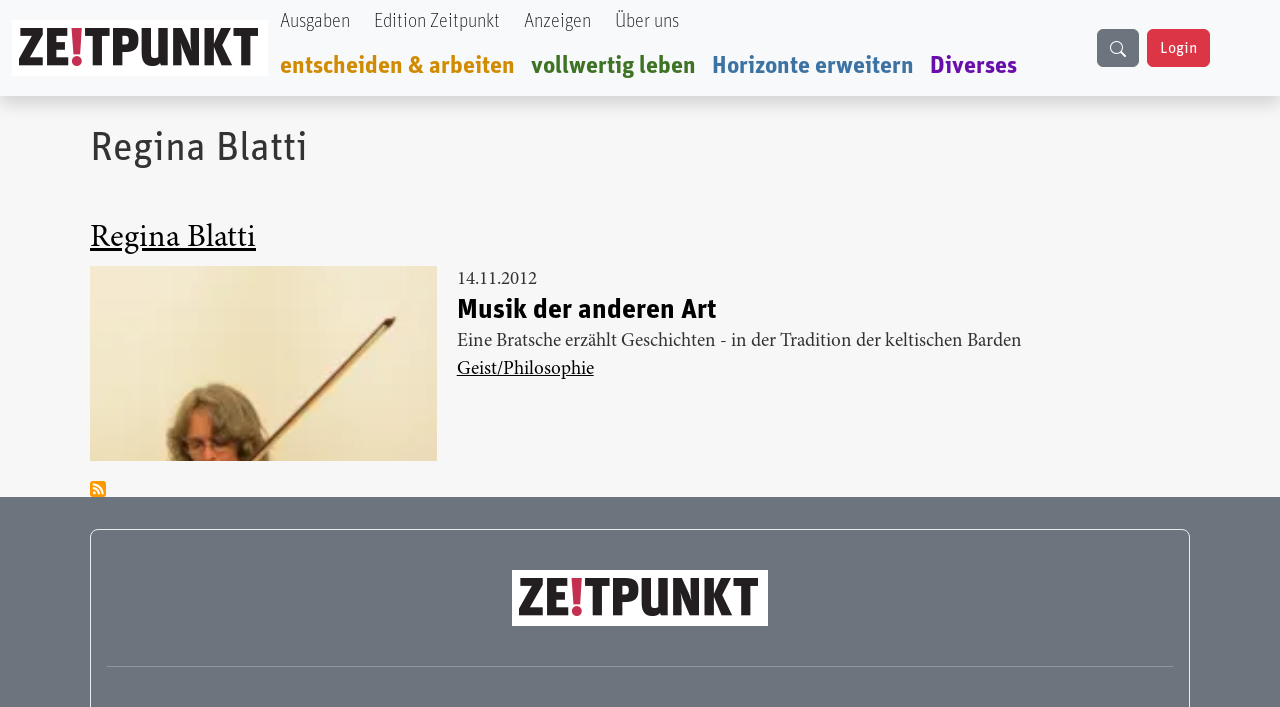

--- FILE ---
content_type: text/html; charset=UTF-8
request_url: https://zeitpunkt.ch/index.php/taxonomy/term/1810
body_size: 6420
content:

<!DOCTYPE html>
<html lang="de" dir="ltr" prefix="og: https://ogp.me/ns#" class="h-100">
  <head>
    <meta charset="utf-8" />
<meta name="description" content="| Der ZEITPUNKT ist unabhängig von Organisationen, Parteien und Gruppierungen und wird von freien Beiträgen der Leserinnen und Leser getragen. Ein Teil der Produktionskosten decken Inserentinn" />
<meta name="abstract" content="| Was uns heute bewegt | Zeitpunkt" />
<meta name="keywords" content="Redaktion, Zeitung, Journalismus, Neutralität" />
<meta name="geo.region" content="ch-CH" />
<meta name="robots" content="index, follow, max-snippet:-1, max-video-preview:-1, max-image-preview:standard" />
<meta property="og:site_name" content="Zeitpunkt" />
<meta property="og:type" content="content" />
<meta property="og:title" content="Zeitpunkt.ch" />
<meta property="og:description" content="| Der ZEITPUNKT ist unabhängig von Organisationen, Parteien und Gruppierungen und wird von freien Beiträgen der Leserinnen und Leser getragen. Ein Teil der Produktionskosten decken Inserentinnen und Inserenten." />
<meta property="og:image:type" content="image/jpeg, image/png" />
<meta property="og:image:alt" content="Zeitpunkt.ch Logo" />
<meta property="og:street_address" content="Werkhofstrasse 19" />
<meta property="og:locality" content="Solothurn" />
<meta property="og:postal_code" content="CH-4500" />
<meta property="og:country_name" content="Schweiz" />
<meta property="og:phone_number" content="0041 32 621 81 11" />
<meta property="og:fax_number" content="0041 32 621 81 10" />
<meta property="fb:pages" content="https://www.facebook.com/ZeitpunktMagazin" />
<meta property="pin:description" content="| Zeitpunkt.ch" />
<meta name="twitter:title" content="| Zeitpunkt.ch" />
<meta name="Generator" content="Drupal 10 (https://www.drupal.org)" />
<meta name="MobileOptimized" content="width" />
<meta name="HandheldFriendly" content="true" />
<meta name="viewport" content="width=device-width, initial-scale=1.0" />
<link rel="alternate" type="application/rss+xml" title="Regina Blatti" href="https://zeitpunkt.ch/index.php/taxonomy/term/1810/feed" />

    <title>| Zeitpunkt.ch</title>
    <link rel="stylesheet" media="all" href="/sites/default/files/css/css_qNz2Mbvsz23hJCAKEidGyewWNOSuvhyMa5M_B9OHraI.css?delta=0&amp;language=de&amp;theme=bootstrap5&amp;include=[base64]" />
<link rel="stylesheet" media="all" href="/sites/default/files/css/css_zijiCQRhWlv5olWzrB_Rru7bmAA0jNgn39gnh_cm724.css?delta=1&amp;language=de&amp;theme=bootstrap5&amp;include=[base64]" />
<link rel="stylesheet" media="all" href="/sites/default/files/css/css_6xN_Gf-BNtlW314xXaZjV5iMnteIhKyNZKw6NXRuNjg.css?delta=2&amp;language=de&amp;theme=bootstrap5&amp;include=[base64]" />

    
  </head>
  <body class="path-taxonomy   d-flex flex-column h-100">
        <div class="visually-hidden-focusable skip-link p-3 container">
      <a href="#main-content" class="p-2">
        Direkt zum Inhalt
      </a>
    </div>
    
      <div class="dialog-off-canvas-main-canvas d-flex flex-column h-100" data-off-canvas-main-canvas>
    

<header role="banner">
    <div class="region region-header">
    <div id="block-bootstrap5-navbar" class="block block-block-content block-block-contenta0314742-19c7-4d6e-8115-8a3168607298">
  
    
      
            <div class="clearfix text-formatted field field--name-body field--type-text-with-summary field--label-hidden field__item"><div class="navbar-spacing">&nbsp;</div><div class="fixed-top"><nav class="navbar navbar-expand-lg bg-body-tertiary shadow p-0" id="custom-navbar"><div class="container-fluid" style="max-width:1380px;"><!-- Logo --><div><a href="/"><img src="/sites/default/files/logo_2%20%281%29.png" alt="logo" width="256" height="56" loading="lazy"></a></div><!-- Mobile Suchfeld --><div class="mobile-search d-lg-none"><input class="form-control" type="text" name="combine" placeholder aria-label="Suche"></div><!-- Hamburger Button --><p><button class="navbar-toggler collapsed" type="button" data-bs-toggle="collapse" data-bs-target="#navbarTogglerHeader" aria-controls="navbarTogglerHeader" aria-expanded="false" aria-label="Toggle navigation">
                                                                                                                                                                                                <span class="navbar-toggler-icon"></span>
                                                                                                                                                                                            </button>&nbsp;<!-- Navigation Content --></p><div class="collapse navbar-collapse" id="navbarTogglerHeader"><div class="navbar-nav"><div class="nav-item"><a class="nav-link text-black UnitOT-Thin" href="/hefte">Ausgaben</a></div><div class="nav-item ms-lg-2"><a class="nav-link text-black UnitOT-Thin" href="/edition">Edition Zeitpunkt</a></div><div class="nav-item ms-lg-2"><a class="nav-link text-black UnitOT-Thin" href="/werbung">Anzeigen</a></div><div class="nav-item ms-lg-2"><a class="nav-link text-black UnitOT-Thin" href="/autoren">Über uns</a></div><div class="break">&nbsp;</div><div class="nav-item h4"><a class="nav-link UnitOT-Bold" style="color:#d18b00;" href="/entscheiden-arbeiten">entscheiden &amp; arbeiten</a></div><div class="nav-item h4"><a class="nav-link UnitOT-Bold" style="color:#3e7325;" href="/vollwertig-leben">vollwertig leben</a></div><div class="nav-item h4"><a class="nav-link UnitOT-Bold" style="color:#3d73a3;" href="/horizonte-erweitern">Horizonte erweitern</a></div><div class="nav-item h4"><a class="nav-link UnitOT-Bold" style="color:#6A0DAD;" href="/diverses">Diverses</a></div></div><!-- Desktop Suchbutton --><div class="d-none d-lg-flex"><div class="btn btn-secondary" id="search-button"><svg class="bi bi-search" width="16" height="16" fill="currentColor" viewBox="0 0 16 16"><path d="M11.742 10.344a6.5 6.5 0 1 0-1.397 1.398h-.001q.044.06.098.115l3.85 3.85a1 1 0 0 0 1.415-1.414l-3.85-3.85a1 1 0 0 0-.115-.1zM12 6.5a5.5 5.5 0 1 1-11 0 5.5 5.5 0 0 1 11 0" /></svg></div><!-- User Status --><div id="user-status-content"><!-- Wird durch JavaScript gefüllt -->&nbsp;</div></div></div><p><!-- Suchoverlay (nur Desktop) -->&nbsp;</p><div id="search-overlay"><form action="/search/content" method="get" role="search"><div class="input-group"><input class="form-control" id="searchInput" type="text" name="keys" placeholder="suche" aria-label="Suche" aria-describedby="button-addon2"> <button class="btn btn-outline-success" type="submit" id="button-addon2">
                                                                                                                                    <i class="bi bi-search fs-4"></i>
                                                                                                                                </button></div></form><p><span id="close-search">×</span></p></div></div></nav></div></div>
      
  </div>

  </div>


  
</header>

<main role="main">
  <a id="main-content" tabindex="-1"></a>
  
  
  

  <div class="container">
        <div class="row g-0">
            <div class="order-1 order-lg-2 col-12">
          <div class="region region-content">
    <div data-drupal-messages-fallback class="hidden"></div>
<div id="block-bootstrap5-page-title" class="UnitOT block block-core block-page-title-block">
  
    
      
<h1>Regina Blatti</h1>


  </div>
<div id="block-bootstrap5-content" class="block block-system block-system-main-block">
  
    
      <div class="views-element-container"><div class="mt-5 view view-taxonomy-term view-id-taxonomy_term view-display-id-page_1 js-view-dom-id-0f181e13f63d93574bdc5d8a81eb50a6d4b691fcf7554b97d388036619cef3d7">
  
    
      <div class="view-header">
      <div id="taxonomy-term-1810" class="taxonomy-term vocabulary-autoren">
  
      <h2><a href="/index.php/taxonomy/term/1810">
            <div class="field field--name-name field--type-string field--label-hidden field__item">Regina Blatti</div>
      </a></h2>
    
  <div class="content">
    
  </div>
</div>

    </div>
      
      <div class="view-content">
          <div class="views-row">
<article data-history-node-id="6817" class="node node--type-article node--promoted node--view-mode-teaser">

  
      <h2>
      <a href="/index.php/musik-der-anderen-art" rel="bookmark"><span class="UnitOT-Bold h3 nolink field field--name-title field--type-string field--label-above"><a href="/index.php/musik-der-anderen-art" hreflang="de">Musik der anderen Art </a></span>
</a>
    </h2>
    

      <footer class="node__meta">
      <article class="profile">
  </article>

      <div class="node__submitted">
        Gespeichert von <span class="field field--name-uid field--type-entity-reference field--label-hidden"><span>zp_import</span></span>
 am <span class="d-flex field field--name-created field--type-created field--label-hidden"><time datetime="2012-11-14T10:13:00+01:00" title="Mittwoch, 14. November 2012 - 10:13" class="datetime">14.11.2012</time>
</span>
        
      </div>
    </footer>
  
  <div class="node__content">
    <section  class="layouts-dashboards-1 layouts-dashboards">
  <div class="drow">
        <div >
      <div class="block block-layout-builder block-field-blocknodearticlefield-image">
  
    
      
            <div class="vorschaubild field field--name-field-image field--type-image field--label-hidden field__item">  <a href="/index.php/musik-der-anderen-art" hreflang="de"><img loading="lazy" src="/sites/default/files/styles/medium/public/keltischeMusik.jpg.webp?itok=sG6WOxpu" width="165" height="220" class="img-fluid image-style-medium" />

</a>
</div>
      
  </div>

    </div>
          </div>
    <div class="drow">
    <div >
      <div class="block block-layout-builder block-field-blocknodearticlecreated">
  
    
      <span class="d-flex field field--name-created field--type-created field--label-hidden"><time datetime="2012-11-14T10:13:00+01:00" title="Mittwoch, 14. November 2012 - 10:13" class="datetime">14.11.2012</time>
</span>

  </div>
<div class="block block-layout-builder block-field-blocknodearticletitle">
  
    
      <span class="UnitOT-Bold h3 nolink field field--name-title field--type-string field--label-above"><a href="/index.php/musik-der-anderen-art" hreflang="de">Musik der anderen Art </a></span>

  </div>
<div class="block block-layout-builder block-field-blocknodearticlefield-lead">
  
    
      
            <div class="field field--name-field-lead field--type-string-long field--label-hidden field__item">Eine Bratsche erzählt Geschichten - in der Tradition der keltischen Barden</div>
      
  </div>
<div class="block block-layout-builder block-field-blocknodearticlefield-tags">
  
    
      
      <div class="d-flex mr-2 gap-2 field field--name-field-tags field--type-entity-reference field--label-hidden field__items">
              <div class="field__item"><a href="/index.php/taxonomy/term/1132" hreflang="de">Geist/Philosophie</a></div>
          </div>
  
  </div>

    </div>
  </div>
  </section>

  </div>

</article>
</div>

    </div>
  
      
              <div class="feed-icons">
      <a href="https://zeitpunkt.ch/index.php/taxonomy/term/1810/feed" class="feed-icon">
  Regina Blatti abonnieren
</a>

    </div>
  </div>
</div>

  </div>

  </div>

      </div>
          </div>
  </div>

</main>

<footer role="contentinfo" class="mt-auto   footer-dark text-light bg-secondary">
  <div class="container">
      <div class="region region-footer">
    <div id="block-bootstrap5-footerblock" class="block block-block-content block-block-contenta4f82fa9-1342-41b6-8641-0cf64428de39">
  
    
      
            <div class="clearfix text-formatted field field--name-body field--type-text-with-summary field--label-hidden field__item"><!-- Footer Block --><footer class="font-unit text-center p-3 border border-light-subtle rounded-3"><!-- Grid container --><div class="container p-4"><img src="/sites/default/files/logo_2%20%281%29.png" alt="logo" width="256" height="56" loading="lazy"></div><hr><p>&nbsp;</p><p class="shadow-sm">&nbsp;<strong>ZE</strong><strong class="text-danger">!</strong><strong>TPUNKT</strong>, Werkhofstrasse 19, CH-4500 Solothurn &nbsp;| &nbsp;<em><i class="bi bi-telephone-fill">&nbsp;</i></em>Telefon: +41 032 621 81 11 &nbsp;| &nbsp;social media: &nbsp; &nbsp;&nbsp;<a class="text-dark" href="https://t.me/Zeitpunkt1"><em><i class="bi bi-telegram">&nbsp;</i></em></a>&nbsp; &nbsp;&nbsp;<a class="text-dark" href="https://www.youtube.com/@zeitpunkt2913"><em><i class="bi bi-youtube">&nbsp; &nbsp;&nbsp;</i></em></a>&nbsp;<a class="text-dark" href="https://www.facebook.com/ZeitpunktMagazin/"><em><i class="bi bi-facebook">&nbsp; &nbsp;&nbsp;</i></em></a> &nbsp;</p><p><strong>Spenden in Schweizer Franken&nbsp;: &nbsp;</strong><span>IBAN: &nbsp;CH08 0900 0000 4500 1006 5 &nbsp;| &nbsp;BIC: &nbsp;POFICHBEXXX</span><br><span><strong>Spenden in Euro&nbsp;</strong></span><em><i class="bi bi-currency-euro"> </i></em><span>: &nbsp;Postbank Stuttgart &nbsp;| &nbsp;IBAN: &nbsp;DE67 6001 0070 0342 0347 06 &nbsp;| &nbsp;BIC: &nbsp;PBNKDEFF</span></p></footer></div>
      
  </div>

  </div>

  </div>
</footer>

  </div>

    
    <script type="application/json" data-drupal-selector="drupal-settings-json">{"path":{"baseUrl":"\/index.php\/","pathPrefix":"","currentPath":"taxonomy\/term\/1810","currentPathIsAdmin":false,"isFront":false,"currentLanguage":"de"},"pluralDelimiter":"\u0003","clientside_validation_jquery":{"validate_all_ajax_forms":2,"force_validate_on_blur":false,"force_html5_validation":false,"messages":{"required":"Diese Feld ist erforderlich.","remote":"Bitte korrigieren Sie dieses Feld.","email":"Bitte geben Sie eine g\u00fcltige E-Mail-Adresse ein.","url":"Bitte eine g\u00fcltige URL eingeben","date":"Bitte geben Sie ein g\u00fcltiges Datum ein.","dateISO":"Bitte geben Sie ein g\u00fcltiges Datum ein (ISO).","number":"Bitte geben Sie eine g\u00fcltige Nummer ein.","digits":"Bitte geben Sie nur Ziffern ein.","equalTo":"Bitte geben Sie denselben Wert erneut ein.","maxlength":"Bitte geben Sie nicht mehr als {0} Zeichen ein.","minlength":"Bitte geben Sie mindestens {0} Zeichen ein.","rangelength":"Bitte geben Sie einen Wert mit einer L\u00e4nge zwischen {0} und {1} Zeichen ein.","range":"Bitte geben Sie einen Wert zwischen {0} und {1} ein.","max":"Bitte geben Sie einen Wert kleiner oder gleich {0} ein.","min":"Bitte geben Sie einen Wert gr\u00f6\u00dfer oder gleich {0} ein.","step":"Bitte geben Sie ein Vielfaches von {0} ein."}},"highlight":{"area":"body","class":"highlight","color":"yellow","textColor":"black","wordsonly":1,"patterns":"","referrerPatterns":"^https?:\\\/\\\/www\\.google\\.com.+[\u0026?]q=([^\u0026]+).*$\r\n^https?:\\\/\\\/www\\.google\\.co\\.uk.+[\u0026?]q=([^\u0026]+).*$\r\n^https?:\\\/\\\/search\\.yahoo\\.com.+[\u0026?]p=([^\u0026]+).*$\r\n^https?:\\\/\\\/search\\.yahoo\\.co\\.uk.+[\u0026?]p=([^\u0026]+).*$\r\n^https?:\\\/\\\/www\\.bing\\.com.+[\u0026?]q=([^\u0026]+).*$","stopwords":"a, about, above, above, across, after, afterwards, again, against, all, almost, alone, along, already, also, although, always, am, among, amongst, amoungst, amount, an, and, another, any, anyhow, anyone, anything, anyway, anywhere, are, around, as, at, back, be, became, because, become, becomes, becoming, been, before, beforehand, behind, being, below, beside, besides, between, beyond, bill, both, bottom, but, by, call, can, cannot, cant, co, con, could, couldnt, cry, de, describe, detail, do, done, down, due, during, each, eg, eight, either, eleven, else, elsewhere, empty, enough, etc, even, ever, every, everyone, everything, everywhere, except, few, fifteen, fify, fill, find, fire, first, five, for, former, formerly, forty, found, four, from, front, full, further, get, give, go, had, has, hasnt, have, he, hence, her, here, hereafter, hereby, herein, hereupon, hers, herself, him, himself, his, how, however, hundred, ie, if, in, inc, indeed, interest, into, is, it, its, itself, keep, last, latter, latterly, least, less, ltd, made, many, may, me, meanwhile, might, mill, mine, more, moreover, most, mostly, move, much, must, my, myself, name, namely, neither, never, nevertheless, next, nine, no, nobody, none, noone, nor, not, nothing, now, nowhere, of, off, often, on, once, one, only, onto, or, other, others, otherwise, our, ours, ourselves, out, over, own, part, per, perhaps, please, put, rather, re, same, see, seem, seemed, seeming, seems, serious, several, she, should, show, side, since, sincere, six, sixty, so, some, somehow, someone, something, sometime, sometimes, somewhere, still, such, system, take, ten, than, that, the, their, them, themselves, then, thence, there, thereafter, thereby, therefore, therein, thereupon, these, they, thickv, thin, third, this, those, though, three, through, throughout, thru, thus, to, together, too, top, toward, towards, twelve, twenty, two, un, under, until, up, upon, us, very, via, was, we, well, were, what, whatever, when, whence, whenever, where, whereafter, whereas, whereby, wherein, whereupon, wherever, whether, which, while, whither, who, whoever, whole, whom, whose, why, will, with, within, without, would, yet, you, your, yours, yourself, yourselves, the"},"ckeditor5Premium":{"isMediaInstalled":true},"user":{"uid":0,"permissionsHash":"e5a3898f085cceb7ab67fb81b982d5bfdfbf5b9bc9b04a2327f5ceab99aaf22c"}}</script>
<script src="/sites/default/files/js/js_xR_RDTGmvMWUYIcjXaYTsQsXk1EUFxPqee9S5OAc66E.js?scope=footer&amp;delta=0&amp;language=de&amp;theme=bootstrap5&amp;include=eJxtjjEOwyAUQy9EytTzoE9wk08RRHw3Q05fpnYIg2VLfrIsZmDQmrGydZ_tseNFhAgjSkF1ciOqnBKlT5qjJd2AMHwV44Q4NaFZgNaoNU3nr48JryCd-kZxsTUauxxP_49LtqUIx0m367aXIfpf-gIwMVPz"></script>

  <script defer src="https://static.cloudflareinsights.com/beacon.min.js/vcd15cbe7772f49c399c6a5babf22c1241717689176015" integrity="sha512-ZpsOmlRQV6y907TI0dKBHq9Md29nnaEIPlkf84rnaERnq6zvWvPUqr2ft8M1aS28oN72PdrCzSjY4U6VaAw1EQ==" data-cf-beacon='{"version":"2024.11.0","token":"9a25b2c9ce6745f38ccaa2fb6e6b9706","r":1,"server_timing":{"name":{"cfCacheStatus":true,"cfEdge":true,"cfExtPri":true,"cfL4":true,"cfOrigin":true,"cfSpeedBrain":true},"location_startswith":null}}' crossorigin="anonymous"></script>
</body>
</html>


--- FILE ---
content_type: text/css
request_url: https://zeitpunkt.ch/sites/default/files/css/css_6xN_Gf-BNtlW314xXaZjV5iMnteIhKyNZKw6NXRuNjg.css?delta=2&language=de&theme=bootstrap5&include=eJx1UltuAyEMvNA2-9XzIBu8CxXgCJsk29PXaVRppTo_yHhGnvEDREhD6V8UlccaRS4wLaIOXUrMSn2B_xzkdHh5SsXCIHpUEo-wwUC_5F4ZoXpIhxvC8JABb4pJzKNsZj4oPZRcSoZBAfnhgiWRaYZhKeh7NSL0Tq4JmTG7ClqUapg9hUYKLuO48j7gmt1h3nhYHzCx1ORL3wk3Hi0A8rtO_iiZNg1IYpaqzQyZVdSkP1cEofP_tYiP5w5L389IIxHYbbGnXOdES7SDsWg0qOWblgSSkWEkWSscPFUWOUy5vbRuhe6y_r6XxmlW-gGq1v6b
body_size: 3879
content:
/* @license GPL-2.0-or-later https://www.drupal.org/licensing/faq */
#block-bootstrap5-content > article > div.node__content > section > div:nth-child(2) > div > div.block.block-layout-builder.block-field-blocknodearticlefield-text-autor > div > article > h2{display:none;}
body{font-family:"MinionPro-Regular";font-size:1.2em;line-height:1.5em;color:#333;background-color:#f7f7f7;}.zeit-red{color:#c5304f;}body > div.dialog-off-canvas-main-canvas.d-flex.flex-column.h-100 > main > div > div > div.order-3.col-12.col-lg-3{background-color:#ffffff;}
.grundschrift_z{font-size:x-large;color:red;}.infotext_z{font-size:95%;padding-left:20px;font-family:'UnitOT';}.infobox_z{line-height:1.1em;background-color:rgba(197,48,79,0.1);padding:10px;}.frage_z{font-weight:bold;font-family:inherit;font-style:italic;padding-left:20px;}.bildunterschrift_z{font-size:75%;font-family:'UnitOT';}
.exclamation-red{background-color:#e9001e;}.bg-white{background-color:#ffffff;}.bg-soft-white{background-color:#f7f7f7;}.bg-soft-grew{background-color:#eeeeee;}.bg-sandy-beige{background-color:#f6f3ed;}.bg-light-gray-footer{background-color:#f3f2f2;}.btn-banner-red{background-color:#b54848;}.accent-focus-red{background-color:#a53027;}.primary-red{background-color:#be0201;}.bg-cool-gray{background-color:#f1f1f1;}.bg-article{background-color:#f5eded;}.bg-transition-news{background-color:#e5eaec;}.bg-news{background-color:#dddddd;}.bg-videos{background-color:#f7eee1;}.bg-podcast{background-color:#f5dcd3;}.text-extend-horizons{color:#456d92;}.text-decide-work{color:#cc7822;}.text-live-fully{color:#366528;}.text-headline-transition-news{color:#477488;}.text-buttons-videos{color:#f2a633;}.text-headline-news{color:#00669a;}.text-buttons-podcast{color:#db4615;}.text-slate-gray{color:#4c4949;}.text-black{color:#000000;}.text-white{color:#ffffff}.text-primary-red{color:#be0201;}.text-podcast,.text-podcast a{color:#e94319;}.text-videos,.text-videos a{color:#da9f00;}
.pointer{cursor:pointer;}a{color:black;}.a-red,.a-red a{color:#be0102;}.bg-red{background-color:#be0102;color:#fff;}.a-dark a{color:black;}.a-light a{color:#fff;}.a-blue,.a-blue a{color:#006699;}.a-yellow,.a-yellow a{color:#c09107;}.bg-text-article{background-color:#f6eeec;}.nolink,.nolink a{text-decoration:none;}#block-bootstrap5-views-block-startseite-nachrichtenbox-1-12-block-1 .view-filters{padding:1rem;background:#f8f9fa;margin-bottom:1rem;padding-bottom:50px;}#views-exposed-form-startseite-nachrichtenbox-1-12-block-1 .form--inline{display:flex;align-items:flex-end;gap:1rem;}#views-exposed-form-startseite-nachrichtenbox-1-12-block-1 .form-item{flex:1;margin:0;}#views-exposed-form-startseite-nachrichtenbox-1-12-block-1.form-actions{margin:0;}#views-exposed-form-startseite-nachrichtenbox-1-12-block-1 label{display:block;margin-bottom:0.5rem;font-size:0.9rem;}#views-exposed-form-startseite-nachrichtenbox-1-12-block-1input[type="text"]{width:100%;padding:0.5rem;border:1px solid #dee2e6;border-radius:4px;}#views-exposed-form-startseite-nachrichtenbox-1-12-block-1 .form-submit{padding:0.5rem 1rem;margin:0;}#block-bootstrap5-content .view-filters{padding:1rem;background:#f8f9fa;margin-bottom:1rem;}#block-bootstrap5-content .form--inline{display:flex;align-items:flex-end;gap:1rem;}#block-bootstrap5-content .form-item{flex:1;margin:0;}#block-bootstrap5-content .form-actions{margin:0;}#block-bootstrap5-content label{display:block;margin-bottom:0.5rem;font-size:0.9rem;}#block-bootstrap5-content input[type="text"]{width:100%;padding:0.5rem;border:1px solid #dee2e6;border-radius:4px;}#block-bootstrap5-content .form-submit{padding:0.5rem 1rem;margin:0;}.region-sidebar-second{background-color:#fff;}.bg-text-nachrichten{background-color:#97979730;}.bg-text-videos{background-color:#f2ebdb;}.bg-text-podcast{background-color:#f4dcd2;}.bg-unterstuetzen{background-color:#f1a633}.bg-newsletter{background-color:#b04f4f;}.bg-heft-blaettern{background-color:#fafafa;}.bg-feeds{background-color:#aecde5;}.newsletter{background-color:#b54949;color:white;padding:30px;border-radius:8px;display:flex;align-items:center;justify-content:space-between;}.newsletter-text{max-width:60%;}.newsletter .form-control{border-radius:0;}.newsletter .btn{border-radius:0;}.newsletter img{position:absolute;margin-left:-193px;margin-top:-100px;width:113px;height:100px;}.artikel-titel{max-height:150px;min-height:100px;overflow:hidden;word-break:break-word;overflow-wrap:break-word;hyphens:auto;margin-bottom:auto;}
body{padding-top:var(--nav-height,86px);}.fixed-top > nav#custom-navbar{position:fixed;top:0;left:0;right:0;z-index:1030;background:white;}.navbar-placeholder{height:56px;width:100%;}#custom-navbar .navbar-nav{display:flex;flex-wrap:wrap;max-width:825px;}#custom-navbar .navbar-nav .break{flex-basis:100%;height:0;}@media (min-width:992px){#search-overlay{display:none;position:absolute;top:0;left:0;width:100%;height:100%;background:rgba(0,0,0,0.9);z-index:1000;}#search-overlay.active{display:flex;justify-content:center;align-items:center;}#search-overlay form{width:70%;position:relative;}#search-overlay .input-group{width:100%;}#search-overlay .form-control{font-size:1.75rem;height:auto;padding:0.75rem 1rem;border-radius:4px;}#close-search{position:relative;right:-60px;font-size:7.5em;color:#ffffff;cursor:pointer;background:rgba(255,255,255,0.1);width:71px;height:71px;border-radius:51%;padding:20px;}#close-search:hover{background:rgba(255,255,255,0.2);}}@media (max-width:991px){#search-overlay{display:none !important;}.navbar-collapse{position:absolute;top:100%;left:0;right:0;background:white;z-index:1000;padding:1rem;border-top:1px solid rgba(0,0,0,.1);display:none;}.navbar-collapse.show{display:block;}.navbar-collapse:not(.show){display:none !important;}.navbar .container-fluid{display:flex;align-items:center;justify-content:space-between;}.mobile-search{flex:1;margin:0 1rem;}.navbar .container-fluid img{max-width:180px;height:auto;}}
#payrexxrabe{position:absolute;height:182px;width:auto;left:21px;bottom:80px;}@media only screen and (max-width:700px){#payrexxrabe{height:122px;left:21px;bottom:107px;}}#edit-processed-text-02{position:relative;}#block-b5subtheme-zeitpunkt-payrexxspende{position:relative;}#rssrabe{width:150px;position:absolute;right:2px;}.newsletterrabe{position:absolute;width:207px;right:-15px;z-index:10;top:-39px;}@media only screen and (max-width:1400px){.newsletterrabe{bottom:-57px;}}@media only screen and (max-width:1326px){.newsletterrabe{bottom:-72px;}}@media only screen and (max-width:1280px){.newsletterrabe{bottom:-72px;right:122px;}}@media only screen and (max-width:1015px){.newsletterrabe{bottom:-87px;right:118px;}}@media only screen and (max-width:1000px){.newsletterrabe{height:68px;right:123px;bottom:-87px;}}@media only screen and (max-width:912px){.newsletterrabe{height:103px;right:118px;bottom:-75px;}}@media only screen and (max-width:820px){.newsletterrabe{height:117px;right:87px;bottom:-86px;}}@media only screen and (max-width:767px){.newsletterrabe{height:91px;right:99px;bottom:-173px;}}@media only screen and (max-width:700px){.newsletterrabe{height:75px;right:46px;bottom:-169px;}}@media only screen and (max-width:649px){.newsletterrabe{height:77px;right:46px;bottom:-199px;}}@media only screen and (max-width:540px){.newsletterrabe{height:81px;bottom:-202px;right:13px;}}@media only screen and (max-width:514px){.newsletterrabe{bottom:-230px;}}@media only screen and (max-width:468px){.newsletterrabe{bottom:-231px;right:1px;height:74px;}}@media only screen and (max-width:417px){.newsletterrabe{bottom:-260px;height:78px;}}.carousel-item.active{float:left;width:auto;margin-right:-2%;}
.fw-500{font-weight:500;}.font-fff{color:#fff;}.text-block-55{max-width:65ch;}.text-block-75{max-width:75ch;}.node-lead{line-height:1.4em;font-weight:200;font-size:1.3em;}.node-content{font-size:1.3em;line-height:1.5em;word-wrap:break-word;}.float-right{float:right;}.clear-both{clear:both;}.title-line-clamp{display:flex;min-height:150px;max-height:150px;overflow:hidden;text-overflow:ellipsis;}.startsteite-title{font-weight:700;font-size:1.2em;line-height:1.2em;letter-spacing:0em;font-family:'FF Unit Offc W01',sans-serif;}.article-ueberschrift{font-size:2em;font-weight:700 !important;line-height:1.1;letter-spacing:0em;font-family:'FF Unit Offc W01',sans-serif;}.fw-500{font-weight:500;}.fw-700{font-weight:700;}.node-lead{line-height:1.4em;font-weight:500;font-size:1.6em;font-family:'UnitOT-Light';}.node-content{font-size:1.4em;line-height:1.5em;word-wrap:break-word;}
.share-container{position:relative;display:inline-block;}.share-trigger{padding:4px 8px;cursor:pointer;color:#666;transition:all 0.2s ease;}.share-trigger:hover{color:#333;}.share-box{position:absolute;top:100%;left:0;background:white;padding:12px;border-radius:8px;box-shadow:0 4px 12px rgba(0,0,0,0.15);z-index:1000;min-width:200px;margin-top:8px;}.share-box a{display:inline-flex;align-items:center;padding:8px 12px;color:inherit;text-decoration:none;transition:all 0.2s ease;border-radius:6px;margin:2px;}.share-box a:hover{background-color:rgba(0,0,0,0.05);transform:translateY(-1px);}.share-box i{font-size:1.2em;}
#block-bootstrap5-views-block-sidebar-banner-rectangle-block-1 .views-row:not(:first-child){margin-top:0.5rem;}
.search-snippet strong{background-color:yellow;color:black;padding:2px 4px;border-radius:3px;}
article > footer,.view-content > div > article > h2,#views-bootstrap-artikel-alle-page-1 > div > article > h2{display:none;}
.MinionPro-Regular{font-family:"MinionPro-Regular",serif;}.MinionPro-Bold{font-family:"MinionPro-Bold";}.MinionPro-BoldCapt{font-family:"MinionPro-BoldCapt";}.MinionPro-BoldCn{font-family:"MinionPro-BoldCn";}.MinionPro-BoldCnCapt{font-family:"MinionPro-BoldCnCapt";}.MinionPro-BoldCnDisp{font-family:"MinionPro-BoldCnDisp";}.MinionPro-BoldCnIt{font-family:"MinionPro-BoldCnIt";}.MinionPro-BoldCnItCapt{font-family:"MinionPro-BoldCnItCapt";}.MinionPro-BoldCnItDisp{font-family:"MinionPro-BoldCnItDisp";}.MinionPro-BoldCnItSubh{font-family:"MinionPro-BoldCnItSubh";}.MinionPro-BoldCnSubh{font-family:"MinionPro-BoldCnSubh";}.MinionPro-BoldDisp{font-family:"MinionPro-BoldDisp";}.MinionPro-BoldIt{font-family:"MinionPro-BoldIt";}.MinionPro-BoldItCapt{font-family:"MinionPro-BoldItCapt";}.MinionPro-BoldItDisp{font-family:"MinionPro-BoldItDisp";}.MinionPro-BoldItSubh{font-family:"MinionPro-BoldItSubh";}.MinionPro-BoldSubh{font-family:"MinionPro-BoldSubh";}.MinionPro-Capt{font-family:"MinionPro-Capt";}.MinionPro-Cn{font-family:"MinionPro-Cn";}.MinionPro-CnCapt{font-family:"MinionPro-CnCapt";}.MinionPro-CnDisp{font-family:"MinionPro-CnDisp";}.MinionPro-CnIt{font-family:"MinionPro-CnIt";}.MinionPro-CnItCapt{font-family:"MinionPro-CnItCapt";}.MinionPro-CnItDisp{font-family:"MinionPro-CnItDisp";}.MinionPro-CnItSubh{font-family:"MinionPro-CnItSubh";}.MinionPro-CnSubh{font-family:"MinionPro-CnSubh";}.MinionPro-Disp{font-family:"MinionPro-Disp";}.MinionPro-It{font-family:"MinionPro-It";}.MinionPro-ItCapt{font-family:"MinionPro-ItCapt";}.MinionPro-ItDisp{font-family:"MinionPro-ItDisp";}.MinionPro-ItSubh{font-family:"MinionPro-ItSubh";}.MinionPro-Medium{font-family:"MinionPro-Medium";}.MinionPro-MediumCapt{font-family:"MinionPro-MediumCapt";}.MinionPro-MediumCn{font-family:"MinionPro-MediumCn";}.MinionPro-MediumCnCapt{font-family:"MinionPro-MediumCnCapt";}.MinionPro-MediumCnDisp{font-family:"MinionPro-MediumCnDisp";}.MinionPro-MediumCnIt{font-family:"MinionPro-MediumCnIt";}.MinionPro-MediumSubh{font-family:"MinionPro-MediumSubh";}.MinionPro-Regular{font-family:"MinionPro-Regular";}.MinionPro-Semibold{font-family:"MinionPro-Semibold";}.MinionPro-SemiboldCapt{font-family:"MinionPro-SemiboldCapt";}.MinionPro-SemiboldCn{font-family:"MinionPro-SemiboldCn";}.MinionPro-SemiboldCnCapt{font-family:"MinionPro-SemiboldCnCapt";}.MinionPro-SemiboldCnDisp{font-family:"MinionPro-SemiboldCnDisp";}.MinionPro-SemiboldCnIt{font-family:"MinionPro-SemiboldCnIt";}.MinionPro-SemiboldCnItCapt{font-family:"MinionPro-SemiboldCnItCapt";}.MinionPro-SemiboldCnItDisp{font-family:"MinionPro-SemiboldCnItDisp";}.MinionPro-SemiboldCnItSubh{font-family:"MinionPro-SemiboldCnItSubh";}.MinionPro-SemiboldCnSubh{font-family:"MinionPro-SemiboldCnSubh";}.MinionPro-SemiboldDisp{font-family:"MinionPro-SemiboldDisp";}.MinionPro-SemiboldIt{font-family:"MinionPro-SemiboldIt";}.MinionPro-SemiboldItCapt{font-family:"MinionPro-SemiboldItCapt";}.MinionPro-SemiboldItDisp{font-family:"MinionPro-SemiboldItDisp";}.MinionPro-SemiboldItSubh{font-family:"MinionPro-SemiboldItSubh";}.MinionPro-SemiboldSubh{font-family:"MinionPro-SemiboldSubh";}.MinionPro-Subh{font-family:"MinionPro-Subh";}.UnitOT-Black{font-family:"UnitOT-Black";}.UnitOT-BlackIta{font-family:"UnitOT-BlackIta";}.UnitOT-Bold{font-family:"UnitOT-Bold";}.UnitOT-BoldIta{font-family:"UnitOT-BoldIta";}.UnitOT-Ita{font-family:"UnitOT-Ita";}.UnitOT-Light{font-family:"UnitOT-Light";}.UnitOT-LightIta{font-family:"UnitOT-LightIta";}.UnitOT-Medi{font-family:"UnitOT-Medi";}.UnitOT-MediIta{font-family:"UnitOT-MediIta";}.UnitOT-Thin{font-family:"UnitOT-Thin";}.UnitOT-ThinIta{font-family:"UnitOT-ThinIta";}.UnitOT-Ultra{font-family:"UnitOT-Ultra";}.UnitOT-UltraIta{font-family:"UnitOT-UltraIta";}.UnitOT{font-family:"UnitOT";}@font-face{font-family:"MinionPro-Regular";src:url("/sites/default/files/fonts/MinionPro-Regular.otf") format("opentype");font-weight:normal;font-style:normal;}@font-face{font-family:"MinionPro-Bold";src:url("/sites/default/files/fonts/MinionPro-Bold.otf") format("opentype");font-weight:bold;font-style:normal;}@font-face{font-family:"MinionPro-BoldCapt";src:url("/sites/default/files/fonts/MinionPro-BoldCapt.otf") format("opentype");font-weight:bold;font-style:normal;}@font-face{font-family:"MinionPro-BoldCn";src:url("/sites/default/files/fonts/MinionPro-BoldCn.otf") format("opentype");font-weight:bold;font-style:normal;}@font-face{font-family:"MinionPro-Regular";src:url("/sites/default/files/fonts/MinionPro-Regular.otf") format("opentype");font-weight:normal;font-style:normal;}@font-face{font-family:"MinionPro-Bold";src:url("/sites/default/files/fonts/MinionPro-Bold.otf") format("opentype");font-weight:bold;font-style:normal;}@font-face{font-family:"MinionPro-BoldCapt";src:url("/sites/default/files/fonts/MinionPro-BoldCapt.otf") format("opentype");font-weight:bold;font-style:normal;}@font-face{font-family:"MinionPro-BoldCn";src:url("/sites/default/files/fonts/MinionPro-BoldCn.otf") format("opentype");font-weight:bold;font-style:normal;}@font-face{font-family:"MinionPro-BoldCnCapt";src:url("/sites/default/files/fonts/MinionPro-BoldCnCapt.otf") format("opentype");font-weight:bold;font-style:normal;}@font-face{font-family:"MinionPro-BoldCnDisp";src:url("/sites/default/files/fonts/MinionPro-BoldCnDisp.otf") format("opentype");font-weight:bold;font-style:normal;}@font-face{font-family:"MinionPro-BoldCnIt";src:url("/sites/default/files/fonts/MinionPro-BoldCnIt.otf") format("opentype");font-weight:bold;font-style:italic;}@font-face{font-family:"MinionPro-BoldCnItCapt";src:url("/sites/default/files/fonts/MinionPro-BoldCnItCapt.otf") format("opentype");font-weight:bold;font-style:italic;}@font-face{font-family:"MinionPro-BoldCnItDisp";src:url("/sites/default/files/fonts/MinionPro-BoldCnItDisp.otf") format("opentype");font-weight:bold;font-style:italic;}@font-face{font-family:"MinionPro-BoldCnItSubh";src:url("/sites/default/files/fonts/MinionPro-BoldCnItSubh.otf") format("opentype");font-weight:bold;font-style:italic;}@font-face{font-family:"MinionPro-BoldCnSubh";src:url("/sites/default/files/fonts/MinionPro-BoldCnSubh.otf") format("opentype");font-weight:bold;font-style:normal;}@font-face{font-family:"MinionPro-BoldDisp";src:url("/sites/default/files/fonts/MinionPro-BoldDisp.otf") format("opentype");font-weight:bold;font-style:normal;}@font-face{font-family:"MinionPro-BoldIt";src:url("/sites/default/files/fonts/MinionPro-BoldIt.otf") format("opentype");font-weight:bold;font-style:italic;}@font-face{font-family:"MinionPro-BoldItCapt";src:url("/sites/default/files/fonts/MinionPro-BoldItCapt.otf") format("opentype");font-weight:bold;font-style:italic;}@font-face{font-family:"MinionPro-BoldItDisp";src:url("/sites/default/files/fonts/MinionPro-BoldItDisp.otf") format("opentype");font-weight:bold;font-style:italic;}@font-face{font-family:"MinionPro-BoldItSubh";src:url("/sites/default/files/fonts/MinionPro-BoldItSubh.otf") format("opentype");font-weight:bold;font-style:italic;}@font-face{font-family:"MinionPro-BoldSubh";src:url("/sites/default/files/fonts/MinionPro-BoldSubh.otf") format("opentype");font-weight:bold;font-style:normal;}@font-face{font-family:"MinionPro-Capt";src:url("/sites/default/files/fonts/MinionPro-Capt.otf") format("opentype");font-weight:normal;font-style:normal;}@font-face{font-family:"MinionPro-Cn";src:url("/sites/default/files/fonts/MinionPro-Cn.otf") format("opentype");font-weight:normal;font-style:normal;}@font-face{font-family:"MinionPro-CnCapt";src:url("/sites/default/files/fonts/MinionPro-CnCapt.otf") format("opentype");font-weight:normal;font-style:normal;}@font-face{font-family:"MinionPro-CnDisp";src:url("/sites/default/files/fonts/MinionPro-CnDisp.otf") format("opentype");font-weight:normal;font-style:normal;}@font-face{font-family:"MinionPro-CnIt";src:url("/sites/default/files/fonts/MinionPro-CnIt.otf") format("opentype");font-weight:normal;font-style:italic;}@font-face{font-family:"MinionPro-CnItCapt";src:url("/sites/default/files/fonts/MinionPro-CnItCapt.otf") format("opentype");font-weight:normal;font-style:italic;}@font-face{font-family:"MinionPro-CnItDisp";src:url("/sites/default/files/fonts/MinionPro-CnItDisp.otf") format("opentype");font-weight:normal;font-style:italic;}@font-face{font-family:"MinionPro-CnItSubh";src:url("/sites/default/files/fonts/MinionPro-CnItSubh.otf") format("opentype");font-weight:normal;font-style:italic;}@font-face{font-family:"MinionPro-CnSubh";src:url("/sites/default/files/fonts/MinionPro-CnSubh.otf") format("opentype");font-weight:normal;font-style:normal;}@font-face{font-family:"MinionPro-Disp";src:url("/sites/default/files/fonts/MinionPro-Disp.otf") format("opentype");font-weight:normal;font-style:normal;}@font-face{font-family:"MinionPro-It";src:url("/sites/default/files/fonts/MinionPro-It.otf") format("opentype");font-weight:normal;font-style:italic;}@font-face{font-family:"MinionPro-ItCapt";src:url("/sites/default/files/fonts/MinionPro-ItCapt.otf") format("opentype");font-weight:normal;font-style:italic;}@font-face{font-family:"MinionPro-ItDisp";src:url("/sites/default/files/fonts/MinionPro-ItDisp.otf") format("opentype");font-weight:normal;font-style:italic;}@font-face{font-family:"MinionPro-ItSubh";src:url("/sites/default/files/fonts/MinionPro-ItSubh.otf") format("opentype");font-weight:normal;font-style:italic;}@font-face{font-family:"MinionPro-Medium";src:url("/sites/default/files/fonts/MinionPro-Medium.otf") format("opentype");font-weight:500;font-style:normal;}@font-face{font-family:"MinionPro-MediumCapt";src:url("/sites/default/files/fonts/MinionPro-MediumCapt.otf") format("opentype");font-weight:500;font-style:normal;}@font-face{font-family:"MinionPro-MediumCn";src:url("/sites/default/files/fonts/MinionPro-MediumCn.otf") format("opentype");font-weight:500;font-style:normal;}@font-face{font-family:"MinionPro-MediumCnCapt";src:url("/sites/default/files/fonts/MinionPro-MediumCnCapt.otf") format("opentype");font-weight:500;font-style:normal;}@font-face{font-family:"MinionPro-MediumCnDisp";src:url("/sites/default/files/fonts/MinionPro-MediumCnDisp.otf") format("opentype");font-weight:500;font-style:normal;}@font-face{font-family:"MinionPro-MediumCnIt";src:url("/sites/default/files/fonts/MinionPro-MediumCnIt.otf") format("opentype");font-weight:500;font-style:italic;}@font-face{font-family:"MinionPro-MediumCnItCapt";src:url("/sites/default/files/fonts/MinionPro-MediumCnItCapt.otf") format("opentype");font-weight:500;font-style:italic;}@font-face{font-family:"MinionPro-MediumCnItDisp";src:url("/sites/default/files/fonts/MinionPro-MediumCnItDisp.otf") format("opentype");font-weight:500;font-style:italic;}@font-face{font-family:"MinionPro-MediumCnItSubh";src:url("/sites/default/files/fonts/MinionPro-MediumCnItSubh.otf") format("opentype");font-weight:500;font-style:italic;}@font-face{font-family:"MinionPro-MediumCnSubh";src:url("/sites/default/files/fonts/MinionPro-MediumCnSubh.otf") format("opentype");font-weight:500;font-style:normal;}@font-face{font-family:"MinionPro-MediumDisp";src:url("/sites/default/files/fonts/MinionPro-MediumDisp.otf") format("opentype");font-weight:500;font-style:normal;}@font-face{font-family:"MinionPro-MediumIt";src:url("/sites/default/files/fonts/MinionPro-MediumIt.otf") format("opentype");font-weight:500;font-style:italic;}@font-face{font-family:"MinionPro-MediumItCapt";src:url("/sites/default/files/fonts/MinionPro-MediumItCapt.otf") format("opentype");font-weight:500;font-style:italic;}@font-face{font-family:"MinionPro-MediumItDisp";src:url("/sites/default/files/fonts/MinionPro-MediumItDisp.otf") format("opentype");font-weight:500;font-style:italic;}@font-face{font-family:"MinionPro-MediumItSubh";src:url("/sites/default/files/fonts/MinionPro-MediumItSubh.otf") format("opentype");font-weight:500;font-style:italic;}@font-face{font-family:"MinionPro-MediumSubh";src:url("/sites/default/files/fonts/MinionPro-MediumSubh.otf") format("opentype");font-weight:500;font-style:normal;}@font-face{font-family:"MinionPro-Regular";src:url("/sites/default/files/fonts/MinionPro-Regular.otf") format("opentype");font-weight:normal;font-style:normal;}@font-face{font-family:"MinionPro-Semibold";src:url("/sites/default/files/fonts/MinionPro-Semibold.otf") format("opentype");font-weight:600;font-style:normal;}@font-face{font-family:"MinionPro-SemiboldCapt";src:url("/sites/default/files/fonts/MinionPro-SemiboldCapt.otf") format("opentype");font-weight:600;font-style:normal;}@font-face{font-family:"MinionPro-SemiboldCn";src:url("/sites/default/files/fonts/MinionPro-SemiboldCn.otf") format("opentype");font-weight:600;font-style:normal;}@font-face{font-family:"MinionPro-SemiboldCnCapt";src:url("/sites/default/files/fonts/MinionPro-SemiboldCnCapt.otf") format("opentype");font-weight:600;font-style:normal;}@font-face{font-family:"MinionPro-SemiboldCnDisp";src:url("/sites/default/files/fonts/MinionPro-SemiboldCnDisp.otf") format("opentype");font-weight:600;font-style:normal;}@font-face{font-family:"MinionPro-SemiboldCnIt";src:url("/sites/default/files/fonts/MinionPro-SemiboldCnIt.otf") format("opentype");font-weight:600;font-style:italic;}@font-face{font-family:"MinionPro-SemiboldCnItCapt";src:url("/sites/default/files/fonts/MinionPro-SemiboldCnItCapt.otf") format("opentype");font-weight:600;font-style:italic;}@font-face{font-family:"MinionPro-SemiboldCnItDisp";src:url("/sites/default/files/fonts/MinionPro-SemiboldCnItDisp.otf") format("opentype");font-weight:600;font-style:italic;}@font-face{font-family:"MinionPro-SemiboldCnItSubh";src:url("/sites/default/files/fonts/MinionPro-SemiboldCnItSubh.otf") format("opentype");font-weight:600;font-style:italic;}@font-face{font-family:"MinionPro-SemiboldCnSubh";src:url("/sites/default/files/fonts/MinionPro-SemiboldCnSubh.otf") format("opentype");font-weight:600;font-style:normal;}@font-face{font-family:"MinionPro-SemiboldDisp";src:url("/sites/default/files/fonts/MinionPro-SemiboldDisp.otf") format("opentype");font-weight:600;font-style:normal;}@font-face{font-family:"MinionPro-SemiboldIt";src:url("/sites/default/files/fonts/MinionPro-SemiboldIt.otf") format("opentype");font-weight:600;font-style:italic;}@font-face{font-family:"MinionPro-SemiboldItCapt";src:url("/sites/default/files/fonts/MinionPro-SemiboldItCapt.otf") format("opentype");font-weight:600;font-style:italic;}@font-face{font-family:"MinionPro-SemiboldItDisp";src:url("/sites/default/files/fonts/MinionPro-SemiboldItDisp.otf") format("opentype");font-weight:600;font-style:italic;}@font-face{font-family:"MinionPro-SemiboldItSubh";src:url("/sites/default/files/fonts/MinionPro-SemiboldItSubh.otf") format("opentype");font-weight:600;font-style:italic;}@font-face{font-family:"MinionPro-SemiboldSubh";src:url("/sites/default/files/fonts/MinionPro-SemiboldSubh.otf") format("opentype");font-weight:600;font-style:normal;}@font-face{font-family:"MinionPro-Subh";src:url("/sites/default/files/fonts/MinionPro-Subh.otf") format("opentype");font-weight:normal;font-style:normal;}@font-face{font-family:"UnitOT-Black";src:url("/sites/default/files/fonts/UnitOT-Black.otf") format("opentype");font-weight:900;font-style:normal;}@font-face{font-family:"UnitOT-BlackIta";src:url("/sites/default/files/fonts/UnitOT-BlackIta.otf") format("opentype");font-weight:900;font-style:italic;}@font-face{font-family:"UnitOT-Bold";src:url("/sites/default/files/fonts/UnitOT-Bold.otf") format("opentype");font-weight:bold;font-style:normal;}@font-face{font-family:"UnitOT-BoldIta";src:url("/sites/default/files/fonts/UnitOT-BoldIta.otf") format("opentype");font-weight:bold;font-style:italic;}@font-face{font-family:"UnitOT-Ita";src:url("/sites/default/files/fonts/UnitOT-Ita.otf") format("opentype");font-weight:normal;font-style:italic;}@font-face{font-family:"UnitOT-Light";src:url("/sites/default/files/fonts/UnitOT-Light.otf") format("opentype");font-weight:300;font-style:normal;}@font-face{font-family:"UnitOT-LightIta";src:url("/sites/default/files/fonts/UnitOT-LightIta.otf") format("opentype");font-weight:300;font-style:italic;}@font-face{font-family:"UnitOT-Medi";src:url("/sites/default/files/fonts/UnitOT-Medi.otf") format("opentype");font-weight:500;font-style:normal;}@font-face{font-family:"UnitOT-MediIta";src:url("/sites/default/files/fonts/UnitOT-MediIta.otf") format("opentype");font-weight:500;font-style:italic;}@font-face{font-family:"UnitOT-Thin";src:url("/sites/default/files/fonts/UnitOT-Thin.otf") format("opentype");font-weight:100;font-style:normal;}@font-face{font-family:"UnitOT-ThinIta";src:url("/sites/default/files/fonts/UnitOT-ThinIta.otf") format("opentype");font-weight:100;font-style:italic;}@font-face{font-family:"UnitOT-Ultra";src:url("/sites/default/files/fonts/UnitOT-Ultra.otf") format("opentype");font-weight:800;font-style:normal;}@font-face{font-family:"UnitOT-UltraIta";src:url("/sites/default/files/fonts/UnitOT-UltraIta.otf") format("opentype");font-weight:800;font-style:italic;}@font-face{font-family:"UnitOT";src:url("/sites/default/files/fonts/UnitOT.otf") format("opentype");font-weight:normal;font-style:normal;}
.leitbild-startseite{width:100%;padding-bottom:56.25%;position:relative;overflow:hidden;}.leitbild-startseite img{position:absolute;top:50%;left:50%;width:100%;height:100%;object-fit:cover;transform:translate(-50%,-50%);}.vorschaubild{width:100%;padding-bottom:56.25%;position:relative;overflow:hidden;background-color:#f0f0f0;}.vorschaubild .field__item{position:absolute;top:0;left:0;width:100%;height:100%;}.vorschaubild img{position:absolute;top:0;left:0;width:100%;height:100%;object-fit:cover;object-position:top;}
#edit-abo-typ > div > div.webform-options-custom-template > div > div{font-size:x-large;}#edit-abo-typ > div > div.webform-options-custom-template > div > div > div{font-size:large;}#edit-abo-typ > legend{display:none;}#edit-einzelhefte-kaufen > div > div.webform-options-custom-template > div > div{font-size:xx-large;}#edit-einzelhefte-kaufen > div > div.webform-options-custom-template{cursor:pointer;widht:300px;}
#webform-submission-heft-bestellen-node-42129-form-ajax{background-color:antiquewhite;padding-left:20px;padding-right:20px;padding-bottom:50px;margin-bottom:100px;}.webform-custom-options-button[data-option-value="Heft(e) bestellen"]{width:50%;margin-left:auto;margin-right:auto;display:block;background-color:#4285f4;color:white;border:none;border-radius:14px;padding:10px 20px;font-size:14px;cursor:pointer;text-align:center;transition:background-color 0.3s;box-shadow:0 1px 3px rgba(0,0,0,0.2);}.webform-custom-options-button[data-option-value="Heft(e) bestellen"]:hover{background-color:#356ac3;}.webform-custom-options-button[data-option-value="Heft(e) bestellen"]:active{background-color:#2a549c;}
